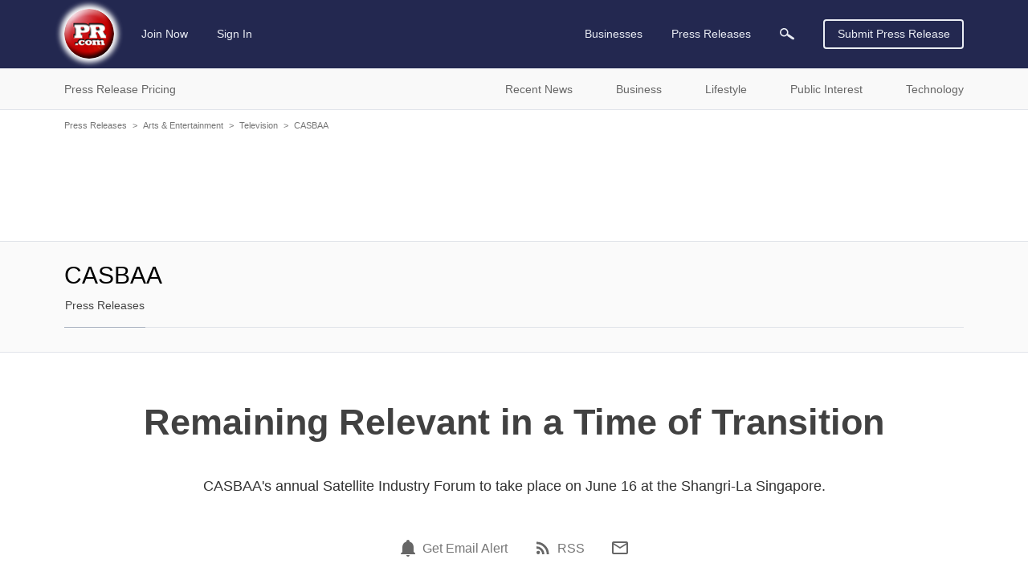

--- FILE ---
content_type: text/html; charset=utf-8
request_url: https://www.google.com/recaptcha/api2/aframe
body_size: 268
content:
<!DOCTYPE HTML><html><head><meta http-equiv="content-type" content="text/html; charset=UTF-8"></head><body><script nonce="nBx4scB4QGTDI2a_vMHZFw">/** Anti-fraud and anti-abuse applications only. See google.com/recaptcha */ try{var clients={'sodar':'https://pagead2.googlesyndication.com/pagead/sodar?'};window.addEventListener("message",function(a){try{if(a.source===window.parent){var b=JSON.parse(a.data);var c=clients[b['id']];if(c){var d=document.createElement('img');d.src=c+b['params']+'&rc='+(localStorage.getItem("rc::a")?sessionStorage.getItem("rc::b"):"");window.document.body.appendChild(d);sessionStorage.setItem("rc::e",parseInt(sessionStorage.getItem("rc::e")||0)+1);localStorage.setItem("rc::h",'1769100712970');}}}catch(b){}});window.parent.postMessage("_grecaptcha_ready", "*");}catch(b){}</script></body></html>